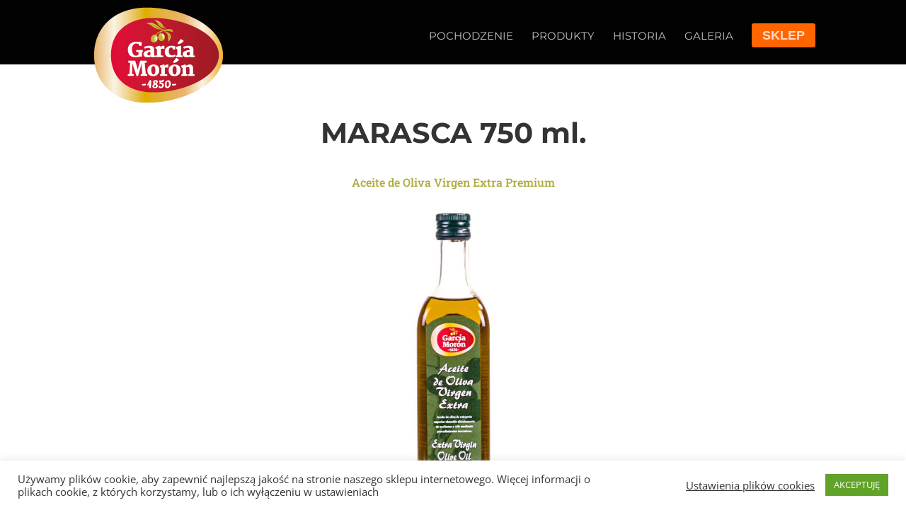

--- FILE ---
content_type: text/css
request_url: https://polska.garciamoron.com/wp-content/plugins/svg-support/css/svgs-attachment.css
body_size: -30
content:
.attachment svg,.widget_media_image svg{max-width:100%;height:auto}


--- FILE ---
content_type: text/css
request_url: https://polska.garciamoron.com/wp-content/themes/aceites-moron-child/style.css?ver=4.27.3
body_size: 1365
content:
/*======================================
Theme Name: Aceites García Morón
Theme URI: https://divicake.com/
Description: Landing Polonia Aceites García Morón.
Version: 1.0
Author: Acción MK
Author URI: https://accionmk.com
Template: Divi
======================================*/


/* You can add your own CSS styles here. Use !important to overwrite styles if needed. */

/* Ajustes logos menú */

.mobile_menu_bar::before {
    color: red !important;
}

.et_mobile_menu {
    border-top: 3px solid red !important;
}

.btn-menu a {
    background: #FF6600;
    font-family: 'Monteserrat', sans-serif!important;
    font-weight: 700 !important;
    font-size: 18px !important;
    padding: 10px 15px !important;
    border-radius: 3px;
}

.et_header_style_left .logo_container {
    position: absolute;
    height: 100%;
    width: 100%;
    top: 10px;
}

#logo {
    max-height: 150%!important;
}

@media (max-width: 480px) {
    #logo {
        max-height: 60px!important;
    }

    .et_header_style_left .logo_container {
        top: 0 !important;
    }
}

/* Final ajustes logos menú */

.logos-footer {
    padding: 0px !important;
    margin: 0px;
}

@media (max-width: 768px) {
    .logos-footer {
        text-align: center;
    }

    .logos-footer li:nth-child(2) img{
    width: 110px!important;
    }
}

.logos-footer li {
    display: inline-block;
    vertical-align: middle;
}

.logos-footer li:nth-child(2) img {
    width: 80px;
    padding-left: 25px;
}

/* ICONO MÁS OVERLAY */

.et_overlay::before {
    content: "\e050";
    position: absolute;
    top: 50%;
    left: 50%;
    margin: -50PX 0 0 -50px;
    font-size: 100px;
    -webkit-transition: all .4s;
    transition: all .4s;
}

/* LOGOS FOOTER */
.logos-footer {
    padding: 0px !important;
    margin: 0px;
    display: flex;
    align-content: center;
    align-items: center;
    justify-content: start;
}

.contenedor-logos{
    padding: 0px 15px;
}

.contenedor-logos:first-child {
    padding-left: 2px!important
}

@media (max-width: 992px) {
    .logos-footer {
        justify-content: center;
    }
}
/* FINAL LOGOS FOOTER */

/* TIMELINE */

/*------------------------------------------------------------------------*/
/*------------------- DIVI 2 COLUMN IMAGE & TEXT MODULE-------------------*/
/*------------------------------------------------------------------------*/
/* Divi Vertical Timeline With Annimation Effects */
.vertical-timeline .section-title .et_pb_text_inner {
	text-align:center;
}
.vertical-timeline .section-title .et_pb_text_inner h2 {
    font: 400 40px/1.1em Proxima Nova,sans-serif;
    margin: 0px;
    color: #000;
}
.vertical-timeline .section-title .et_pb_text_inner h3 {
    font: 100 35px/1.3em Proxima Nova,sans-serif;
}
.vertical-timeline .et_pb_image img {
    width: 85%;
    display: inline;
}
.vertical-timeline .step {
    list-style-type: none;
    position: relative;
    overflow: hidden !important;
    padding: 0px 0px 45px 0px;
}
.vertical-timeline .step::after {
    content: "";
    position: absolute !important;
    bottom: 5px;
    left: 45%;
    margin-left: 40px;
    z-index: 1;
    width: 19px;
    height: 1000px;
    background: url(/wp-content/uploads/2021/01/step-arrow.png) no-repeat 0 bottom;
    visibility: visible;
}
.vertical-timeline .step-last::after{
	display:none;
}
.vertical-timeline .step h4.title{
    font-size: 24px;
}
.vertical-timeline .step p{
    font-size: 17px;
}
.vertical-timeline .left-side {
    width: 45%;
    float: left;
    padding: 0 50px;
    padding-top: 15px;
    text-align: center;
    margin: unset !important;
    position: unset!important;
}
.vertical-timeline .right-side {
    width: 55%;
    float: left;
    padding-top: 15px;
    padding-left: 125px;
    position: unset!important;
}
.vertical-timeline .right-side .step-number{
    width: 97px;
    height: 97px;
    display: inline-block;
    background: url(/wp-content/uploads/2021/01/step-background.png) no-repeat 0 0;
    z-index: 9;
	position: absolute !important;
    left: 45%;
	top:0;
}
.vertical-timeline .right-side .step-number .et_pb_text_inner p{
	font-weight: 500;
    font-size: 40px;
    line-height: 96px;
    text-align: center;
    color: #e45128;
}

/* Divi Vertical Timeline With Annimation Effects Responsive Styles */
@media (max-width: 1200px){
	.vertical-timeline .left-side{
		padding:15px 25px 0;
	}
}
@media (max-width: 992px){
	.vertical-timeline .left-side{
		padding:15px 15px 0;
	}
}
@media (max-width: 767px){
	.vertical-timeline .left-side {
    	width: 100%;
    	padding-left: 125px;
    	padding-bottom: 30px;
	}
	.vertical-timeline .right-side {
    	width: 100%;
	}
	.vertical-timeline .right-side .step-number{
		left:0;
	}
	.vertical-timeline .step::after {
		left:0;
	}
	.vertical-timeline .et_pb_image img{
		width:100%;
	}
}
@media (max-width: 374px){
	.vertical-timeline .step::after {
		margin-left:30px;
    }
    
.vertical-timeline .right-side .step-number {
		background-size:cover; 
        width:80px;
        height:80px;
		line-height:78px;
	}
	.vertical-timeline .left-side,
	.vertical-timeline .right-side{
	    padding-left: 100px;
    	padding-bottom: 20px
	}
}

/* FINAL TIMELINE */


--- FILE ---
content_type: text/css
request_url: https://polska.garciamoron.com/wp-content/et-cache/165/et-core-unified-165.min.css?ver=1739296406
body_size: -10
content:
.et-social-twitter a.icon:before{content:"\e61b";font-family:"Font Awesome 6 Brands"!important}

--- FILE ---
content_type: text/css
request_url: https://polska.garciamoron.com/wp-content/et-cache/165/et-core-unified-tb-23-deferred-165.min.css?ver=1739296407
body_size: 512
content:
.et_pb_section_0_tb_footer.et_pb_section{background-color:#6d6d6d!important}.et_pb_image_0_tb_footer{padding-bottom:50px;text-align:left;margin-left:0}.et_pb_text_0_tb_footer.et_pb_text,.et_pb_text_0_tb_footer.et_pb_text a,.et_pb_text_2_tb_footer.et_pb_text,.et_pb_text_3_tb_footer.et_pb_text{color:#FFFFFF!important}.et_pb_text_0_tb_footer{font-family:'Roboto',Helvetica,Arial,Lucida,sans-serif;font-weight:300;padding-bottom:25px!important}.et_pb_text_0_tb_footer a{font-family:'Roboto',Helvetica,Arial,Lucida,sans-serif}.et_pb_text_0_tb_footer h3{font-family:'Roboto',Helvetica,Arial,Lucida,sans-serif;text-transform:uppercase;font-size:24px;color:#FFFFFF!important}ul.et_pb_social_media_follow_0_tb_footer{background-color:RGBA(0,0,0,0)}.et_pb_social_media_follow_0_tb_footer li.et_pb_social_icon a.icon:before{color:#FFFFFF}.et_pb_text_1_tb_footer{margin-bottom:7px!important}.et_pb_blurb_0_tb_footer.et_pb_blurb .et_pb_module_header,.et_pb_blurb_0_tb_footer.et_pb_blurb .et_pb_module_header a{font-family:'Roboto',Helvetica,Arial,Lucida,sans-serif;font-size:10px;color:#FFFFFF!important}.et_pb_blurb_0_tb_footer.et_pb_blurb p{line-height:1.3em}.et_pb_blurb_0_tb_footer.et_pb_blurb{font-family:'Roboto',Helvetica,Arial,Lucida,sans-serif;font-weight:300;font-size:10px;color:#FFFFFF!important;line-height:1.3em}.et_pb_blurb_0_tb_footer .et_pb_main_blurb_image .et_pb_image_wrap{width:70px}.et_pb_section_1_tb_footer.et_pb_section{padding-top:0px;padding-bottom:0px;background-color:#303030!important}.et_pb_row_1_tb_footer.et_pb_row{padding-top:3px!important;padding-bottom:3px!important;padding-top:3px;padding-bottom:3px}.et_pb_text_2_tb_footer,.et_pb_text_3_tb_footer{font-family:'Roboto',Helvetica,Arial,Lucida,sans-serif;font-weight:300;font-size:12px;padding-bottom:0px!important}.et_pb_social_media_follow_network_0_tb_footer a.icon,.et_pb_social_media_follow_network_2_tb_footer a.icon{background-color:RGBA(0,0,0,0)!important;transition:background-color 300ms ease 0ms,background-image 300ms ease 0ms}.et_pb_social_media_follow_network_0_tb_footer a.icon:hover{background-image:initial!important;background-color:#3b5998!important}.et_pb_social_media_follow_network_1_tb_footer a.icon{background-color:RGBA(0,0,0,0)!important}.et_pb_social_media_follow_network_2_tb_footer a.icon:hover{background-image:initial!important;background-color:#00aced!important}.et_pb_column_3_tb_footer{padding-bottom:0px}@media only screen and (max-width:980px){.et_pb_image_0_tb_footer{text-align:center;margin-left:auto;margin-right:auto}.et_pb_image_0_tb_footer .et_pb_image_wrap img{width:auto}.et_pb_text_1_tb_footer{margin-bottom:40px!important}.et_pb_row_1_tb_footer.et_pb_row{padding-top:5px!important;padding-bottom:5px!important;padding-top:5px!important;padding-bottom:5px!important}.et_pb_column_1_tb_footer{padding-bottom:50px}}@media only screen and (max-width:767px){.et_pb_row_0_tb_footer.et_pb_row{padding-top:0px!important;padding-bottom:0px!important;padding-top:0px!important;padding-bottom:0px!important}.et_pb_image_0_tb_footer .et_pb_image_wrap img{width:auto}.et_pb_row_1_tb_footer.et_pb_row{padding-top:10px!important;padding-bottom:10px!important;padding-top:10px!important;padding-bottom:10px!important}.et_pb_text_2_tb_footer{line-height:1.3em}}

--- FILE ---
content_type: image/svg+xml
request_url: https://polska.garciamoron.com/wp-content/uploads/2021/01/AENOR-ISO-22000-W.svg
body_size: 15716
content:
<?xml version="1.0" encoding="utf-8"?>
<!-- Generator: Adobe Illustrator 25.1.0, SVG Export Plug-In . SVG Version: 6.00 Build 0)  -->
<svg version="1.1" id="Capa_1" xmlns="http://www.w3.org/2000/svg" xmlns:xlink="http://www.w3.org/1999/xlink" x="0px" y="0px"
	 viewBox="0 0 144 256" style="enable-background:new 0 0 144 256;" xml:space="preserve">
<style type="text/css">
	.st0{fill:#FFFFFF;}
	.st1{fill-rule:evenodd;clip-rule:evenodd;fill:#FFFFFF;}
</style>
<g>
	<path class="st0" d="M124.49,159.25l-26.65-44.61c0,0,26-9.12,26-32.56c0-23.45-21.23-27.78-28.16-27.78c-6.93,0-75.79,0-75.79,0
		v15.85h75.14c0,0,9.96-0.87,9.96,11.94s-32.8,24.69-32.8,24.69l31.19,52.48H124.49z M19.89,159.25V77h51.78v15.83H39.7v14.42h27.44
		v17.66H39.7v16.67H73v17.68H19.89z"/>
	<path class="st0" d="M5.14,223.15h133.73V4.63H5.14V223.15z M140.74,225.01H3.26V2.75h137.48V225.01z"/>
	<path class="st1" d="M27.78,30.19h6.94l-3.44-8.22L27.78,30.19z M20.53,38.32v-1.94h2.11l7.31-17.06h2.93l7.14,17.06h2.11v1.94
		h-7.7v-1.94h2.74l-1.62-4.23h-8.58l-1.78,4.23H28v1.94H20.53z M43.13,38.32v-1.94h2.61V21.17h-2.61v-1.85H59.2v5.74h-2.16v-3.89
		H48.3v6.51h4.28v-2.8h2.03v7.5h-2.03v-2.77H48.3v6.77h8.74v-4.05h2.16v6H43.13z M64.69,36.38V21.17h-2.61v-1.85h6.4l9.1,15.72
		V21.17h-2.86v-1.85h7.78v1.85h-2.58v17.15h-3.51L67.1,22.09v14.29h2.83v1.94h-7.85v-1.94H64.69z M87.01,28.79
		c0,2.48,0.6,4.42,1.83,5.81c1.2,1.38,2.9,2.06,5.06,2.06c2.16,0,3.83-0.68,5.04-2.06c1.23-1.39,1.83-3.33,1.83-5.81
		c0-2.5-0.6-4.41-1.83-5.83c-1.21-1.41-2.89-2.11-5.04-2.11c-2.15,0-3.84,0.7-5.06,2.11C87.61,24.38,87.01,26.29,87.01,28.79z
		 M84.32,28.8c0-3.11,0.82-5.55,2.53-7.29c1.68-1.74,4.01-2.61,7.04-2.61c3.02,0,5.36,0.87,7.04,2.61c1.7,1.74,2.54,4.17,2.54,7.29
		c0,3.15-0.84,5.6-2.54,7.31c-1.68,1.76-4.03,2.62-7.04,2.62c-3.03,0-5.39-0.87-7.04-2.61C85.15,34.4,84.32,31.95,84.32,28.8z
		 M110.67,36.38h2.84v1.94h-8.01v-1.94h2.61V21.17h-2.61v-1.85h8.18c1.78,0,3.04,0.06,3.74,0.22c0.73,0.18,1.33,0.42,1.83,0.79
		c0.64,0.46,1.12,1.01,1.45,1.69c0.33,0.69,0.5,1.45,0.5,2.32c0,1.31-0.37,2.39-1.08,3.21c-0.7,0.83-1.75,1.38-3.13,1.63
		c0.77,0.15,1.37,0.4,1.78,0.77c0.42,0.37,0.73,0.95,1,1.73l1.47,4.68h2.23v1.94h-4.27l-2.06-6.17c-0.25-0.8-0.65-1.36-1.18-1.69
		c-0.55-0.32-1.46-0.48-2.74-0.48h-2.55V36.38z M110.67,21.17v6.89h3.01c1.57,0,2.78-0.29,3.61-0.89c0.82-0.58,1.23-1.46,1.23-2.57
		c0-1.2-0.37-2.07-1.13-2.61c-0.77-0.54-2.01-0.82-3.71-0.82H110.67z"/>
	<path class="st0" d="M5.14,251.37h133.73v-26.36H5.14V251.37z M140.74,253.25H3.26v-30.1h137.48V253.25z"/>
	<g>
		<path class="st0" d="M28.74,183.5c0-0.81-0.22-1.43-0.66-1.87c-0.44-0.43-1.23-0.85-2.38-1.26c-1.15-0.41-2.02-0.84-2.63-1.29
			c-0.61-0.45-1.06-0.96-1.36-1.54c-0.3-0.58-0.45-1.24-0.45-1.98c0-1.29,0.43-2.35,1.29-3.18c0.86-0.83,1.99-1.25,3.38-1.25
			c0.95,0,1.8,0.21,2.55,0.64c0.74,0.42,1.32,1.02,1.72,1.78c0.4,0.76,0.6,1.59,0.6,2.5h-2.05c0-1-0.24-1.78-0.73-2.33
			c-0.48-0.55-1.18-0.83-2.09-0.83c-0.83,0-1.47,0.23-1.92,0.69c-0.45,0.46-0.68,1.11-0.68,1.95c0,0.69,0.25,1.26,0.74,1.72
			c0.49,0.46,1.25,0.88,2.28,1.24c1.6,0.53,2.74,1.18,3.43,1.96s1.03,1.79,1.03,3.04c0,1.32-0.43,2.37-1.28,3.17
			c-0.86,0.79-2.02,1.19-3.5,1.19c-0.95,0-1.82-0.21-2.62-0.62s-1.43-0.99-1.89-1.74c-0.46-0.75-0.69-1.61-0.69-2.57h2.05
			c0,1,0.28,1.79,0.84,2.34c0.56,0.56,1.33,0.84,2.29,0.84c0.9,0,1.58-0.23,2.03-0.69C28.52,184.92,28.74,184.29,28.74,183.5z"/>
		<path class="st0" d="M37.53,187.83c-1.5,0-2.66-0.45-3.46-1.35c-0.8-0.9-1.21-2.21-1.23-3.95v-1.46c0-1.8,0.39-3.21,1.18-4.24
			s1.88-1.54,3.29-1.54c1.41,0,2.47,0.45,3.17,1.35s1.06,2.3,1.07,4.21v1.3H34.8v0.28c0,1.3,0.24,2.24,0.73,2.83
			c0.49,0.59,1.19,0.88,2.1,0.88c0.58,0,1.09-0.11,1.54-0.33s0.86-0.57,1.25-1.04l1.03,1.25C40.59,187.23,39.29,187.83,37.53,187.83
			z M37.31,177c-0.82,0-1.43,0.28-1.82,0.84c-0.39,0.56-0.62,1.43-0.67,2.62h4.76v-0.27c-0.05-1.15-0.26-1.96-0.62-2.46
			S38.04,177,37.31,177z"/>
		<path class="st0" d="M43.52,181.02c0-1.88,0.34-3.31,1.03-4.27c0.68-0.96,1.69-1.45,3-1.45c1.23,0,2.16,0.52,2.8,1.57l0.1-1.35
			h1.79v12.19c0,1.5-0.38,2.64-1.15,3.44c-0.77,0.8-1.83,1.2-3.2,1.2c-0.6,0-1.26-0.15-2-0.44s-1.3-0.66-1.67-1.09l0.8-1.36
			c0.82,0.8,1.72,1.21,2.71,1.21c1.65,0,2.49-0.9,2.53-2.69v-1.57c-0.64,0.95-1.55,1.42-2.72,1.42c-1.25,0-2.23-0.47-2.93-1.41
			c-0.7-0.94-1.06-2.29-1.09-4.06V181.02z M45.5,182.14c0,1.35,0.2,2.35,0.6,2.98c0.4,0.64,1.05,0.95,1.96,0.95
			c0.98,0,1.72-0.5,2.21-1.51v-6.03c-0.51-0.99-1.24-1.48-2.19-1.48c-0.91,0-1.56,0.32-1.97,0.95s-0.61,1.61-0.61,2.93V182.14z"/>
		<path class="st0" d="M61.34,186.55c-0.66,0.86-1.61,1.28-2.87,1.28c-1.09,0-1.92-0.38-2.48-1.13c-0.56-0.75-0.84-1.85-0.85-3.3
			v-7.87h1.96v7.73c0,1.88,0.57,2.83,1.7,2.83c1.2,0,2.02-0.54,2.48-1.61v-8.94h1.98v12.08h-1.88L61.34,186.55z"/>
		<path class="st0" d="M71.23,177.38c-0.28-0.05-0.57-0.08-0.89-0.08c-1.01,0-1.72,0.55-2.12,1.66v8.64h-1.98v-12.08h1.92l0.03,1.23
			c0.53-0.97,1.28-1.45,2.24-1.45c0.31,0,0.57,0.05,0.78,0.16L71.23,177.38z"/>
		<path class="st0" d="M75.48,172.32c0,0.33-0.09,0.61-0.28,0.84c-0.19,0.22-0.47,0.33-0.85,0.33c-0.37,0-0.65-0.11-0.84-0.33
			c-0.19-0.22-0.28-0.5-0.28-0.84s0.09-0.62,0.28-0.85c0.19-0.23,0.46-0.35,0.84-0.35s0.65,0.12,0.84,0.35
			C75.39,171.71,75.48,171.99,75.48,172.32z M75.32,187.61h-1.98v-12.08h1.98V187.61z"/>
		<path class="st0" d="M78.01,181.02c0-1.86,0.35-3.28,1.04-4.25c0.7-0.97,1.7-1.46,3-1.46c1.15,0,2.05,0.47,2.7,1.41v-6.25h1.98
			v17.15h-1.81l-0.1-1.29c-0.65,1.01-1.57,1.52-2.78,1.52c-1.25,0-2.23-0.49-2.94-1.46c-0.71-0.97-1.07-2.34-1.09-4.11V181.02z
			 M79.99,182.14c0,1.35,0.2,2.35,0.6,2.98c0.4,0.64,1.06,0.95,1.96,0.95c0.98,0,1.72-0.49,2.2-1.48v-6.09
			c-0.51-0.97-1.24-1.45-2.19-1.45c-0.91,0-1.56,0.32-1.96,0.95c-0.4,0.64-0.61,1.61-0.61,2.93V182.14z"/>
		<path class="st0" d="M95.99,187.61c-0.12-0.26-0.2-0.7-0.26-1.32c-0.7,1.03-1.59,1.54-2.68,1.54c-1.09,0-1.95-0.31-2.56-0.92
			c-0.61-0.61-0.92-1.48-0.92-2.6c0-1.23,0.42-2.2,1.25-2.92c0.83-0.72,1.98-1.09,3.43-1.11h1.45V179c0-0.72-0.16-1.24-0.48-1.54
			c-0.32-0.3-0.81-0.46-1.46-0.46c-0.6,0-1.08,0.18-1.45,0.53c-0.37,0.35-0.56,0.8-0.56,1.34h-1.98c0-0.62,0.18-1.21,0.55-1.77
			c0.37-0.56,0.86-1,1.47-1.32c0.62-0.32,1.31-0.48,2.07-0.48c1.24,0,2.17,0.31,2.82,0.92c0.64,0.61,0.97,1.51,0.99,2.69v6.1
			c0.01,0.93,0.13,1.74,0.38,2.42v0.18H95.99z M93.36,186.03c0.48,0,0.95-0.13,1.38-0.4c0.44-0.27,0.76-0.6,0.96-1v-2.88h-1.12
			c-0.94,0.01-1.68,0.22-2.22,0.63c-0.54,0.41-0.82,0.97-0.82,1.7c0,0.68,0.14,1.18,0.41,1.49
			C92.23,185.88,92.7,186.03,93.36,186.03z"/>
		<path class="st0" d="M100.31,181.02c0-1.86,0.35-3.28,1.04-4.25c0.7-0.97,1.7-1.46,3-1.46c1.15,0,2.05,0.47,2.7,1.41v-6.25h1.98
			v17.15h-1.81l-0.1-1.29c-0.65,1.01-1.57,1.52-2.78,1.52c-1.25,0-2.23-0.49-2.94-1.46c-0.71-0.97-1.07-2.34-1.09-4.11V181.02z
			 M102.29,182.14c0,1.35,0.2,2.35,0.6,2.98c0.4,0.64,1.06,0.95,1.96,0.95c0.98,0,1.72-0.49,2.2-1.48v-6.09
			c-0.51-0.97-1.24-1.45-2.19-1.45c-0.91,0-1.56,0.32-1.96,0.95c-0.4,0.64-0.61,1.61-0.61,2.93V182.14z"/>
		<path class="st0" d="M29.22,204.35h-5.49l-1.26,4.25h-2.1l5.24-16.26h1.75l5.25,16.26h-2.1L29.22,204.35z M24.27,202.59h4.43
			l-2.22-7.39L24.27,202.59z"/>
		<path class="st0" d="M36.67,208.6h-1.98v-17.15h1.98V208.6z"/>
		<path class="st0" d="M42.06,193.32c0,0.33-0.09,0.61-0.28,0.84c-0.19,0.22-0.47,0.33-0.85,0.33c-0.37,0-0.65-0.11-0.84-0.33
			c-0.19-0.22-0.28-0.5-0.28-0.84s0.09-0.62,0.28-0.85s0.47-0.35,0.84-0.35c0.37,0,0.65,0.12,0.84,0.35S42.06,192.99,42.06,193.32z
			 M41.91,208.6h-1.98v-12.08h1.98V208.6z"/>
		<path class="st0" d="M46.87,196.52l0.04,1.12c0.74-0.89,1.71-1.34,2.91-1.34c1.35,0,2.29,0.58,2.82,1.75
			c0.76-1.17,1.82-1.75,3.17-1.75c2.23,0,3.36,1.39,3.42,4.16v8.14h-1.97v-7.95c0-0.88-0.16-1.53-0.47-1.96s-0.84-0.64-1.59-0.64
			c-0.6,0-1.08,0.23-1.45,0.69c-0.37,0.46-0.59,1.05-0.65,1.76v8.09h-1.99v-8.04c-0.02-1.67-0.7-2.51-2.04-2.51
			c-1,0-1.7,0.5-2.11,1.5v9.05h-1.97v-12.08H46.87z"/>
		<path class="st0" d="M66.54,208.83c-1.5,0-2.66-0.45-3.46-1.35c-0.8-0.9-1.21-2.21-1.23-3.95v-1.46c0-1.8,0.39-3.21,1.18-4.24
			s1.88-1.54,3.29-1.54c1.41,0,2.47,0.45,3.17,1.35s1.06,2.3,1.07,4.21v1.3h-6.74v0.28c0,1.3,0.24,2.24,0.73,2.83
			c0.49,0.59,1.19,0.88,2.1,0.88c0.58,0,1.09-0.11,1.54-0.33s0.86-0.57,1.25-1.04l1.03,1.25C69.6,208.22,68.29,208.83,66.54,208.83z
			 M66.31,197.99c-0.82,0-1.43,0.28-1.82,0.84c-0.39,0.56-0.62,1.43-0.67,2.62h4.76v-0.27c-0.05-1.15-0.26-1.96-0.62-2.46
			S67.05,197.99,66.31,197.99z"/>
		<path class="st0" d="M74.79,196.52l0.05,1.31c0.77-1.02,1.75-1.53,2.94-1.53c2.13,0,3.22,1.42,3.25,4.28v8.03h-1.96v-7.94
			c0-0.95-0.16-1.62-0.47-2.02c-0.32-0.4-0.79-0.6-1.42-0.6c-0.49,0-0.93,0.16-1.32,0.49c-0.39,0.33-0.71,0.75-0.94,1.28v8.78h-1.98
			v-12.08H74.79z"/>
		<path class="st0" d="M86.58,193.6v2.92h1.82v1.6h-1.82v7.5c0,0.48,0.08,0.84,0.23,1.08s0.42,0.37,0.8,0.37
			c0.26,0,0.52-0.04,0.79-0.13l-0.02,1.67c-0.45,0.15-0.9,0.22-1.37,0.22c-0.78,0-1.38-0.28-1.79-0.84
			c-0.41-0.56-0.61-1.35-0.61-2.37v-7.5h-1.84v-1.6h1.84v-2.92H86.58z"/>
		<path class="st0" d="M96.96,208.6c-0.12-0.26-0.2-0.7-0.26-1.32c-0.7,1.03-1.59,1.54-2.68,1.54c-1.09,0-1.95-0.31-2.56-0.92
			c-0.61-0.61-0.92-1.48-0.92-2.6c0-1.23,0.42-2.2,1.25-2.92c0.83-0.72,1.98-1.09,3.43-1.11h1.45v-1.28c0-0.72-0.16-1.24-0.48-1.54
			c-0.32-0.3-0.81-0.46-1.46-0.46c-0.6,0-1.08,0.18-1.45,0.53c-0.37,0.35-0.56,0.8-0.56,1.34h-1.98c0-0.62,0.18-1.21,0.55-1.77
			c0.37-0.56,0.86-1,1.47-1.32c0.62-0.32,1.31-0.48,2.07-0.48c1.24,0,2.17,0.31,2.82,0.92c0.64,0.61,0.97,1.51,0.99,2.69v6.1
			c0.01,0.93,0.13,1.74,0.38,2.42v0.18H96.96z M94.33,207.03c0.48,0,0.95-0.13,1.38-0.4c0.44-0.27,0.76-0.6,0.96-1v-2.88h-1.12
			c-0.94,0.01-1.68,0.22-2.22,0.63c-0.54,0.41-0.82,0.97-0.82,1.7c0,0.68,0.14,1.18,0.41,1.49
			C93.21,206.87,93.67,207.03,94.33,207.03z"/>
		<path class="st0" d="M106.69,198.37c-0.28-0.05-0.57-0.08-0.89-0.08c-1.01,0-1.72,0.55-2.12,1.66v8.64h-1.98v-12.08h1.92
			l0.03,1.23c0.53-0.97,1.28-1.45,2.24-1.45c0.31,0,0.57,0.05,0.78,0.16L106.69,198.37z"/>
		<path class="st0" d="M110.94,193.32c0,0.33-0.09,0.61-0.28,0.84c-0.19,0.22-0.47,0.33-0.85,0.33c-0.37,0-0.65-0.11-0.84-0.33
			c-0.19-0.22-0.28-0.5-0.28-0.84s0.09-0.62,0.28-0.85c0.19-0.23,0.46-0.35,0.84-0.35s0.65,0.12,0.84,0.35
			C110.85,192.71,110.94,192.99,110.94,193.32z M110.78,208.6h-1.98v-12.08h1.98V208.6z"/>
		<path class="st0" d="M120.11,208.6c-0.12-0.26-0.2-0.7-0.26-1.32c-0.7,1.03-1.59,1.54-2.68,1.54c-1.09,0-1.95-0.31-2.56-0.92
			c-0.61-0.61-0.92-1.48-0.92-2.6c0-1.23,0.42-2.2,1.25-2.92c0.83-0.72,1.98-1.09,3.43-1.11h1.45v-1.28c0-0.72-0.16-1.24-0.48-1.54
			c-0.32-0.3-0.81-0.46-1.46-0.46c-0.6,0-1.08,0.18-1.45,0.53c-0.37,0.35-0.56,0.8-0.56,1.34h-1.98c0-0.62,0.18-1.21,0.55-1.77
			c0.37-0.56,0.86-1,1.47-1.32c0.62-0.32,1.31-0.48,2.07-0.48c1.24,0,2.17,0.31,2.82,0.92c0.64,0.61,0.97,1.51,0.99,2.69v6.1
			c0.01,0.93,0.13,1.74,0.38,2.42v0.18H120.11z M117.47,207.03c0.48,0,0.95-0.13,1.38-0.4c0.44-0.27,0.76-0.6,0.96-1v-2.88h-1.12
			c-0.94,0.01-1.68,0.22-2.22,0.63c-0.54,0.41-0.82,0.97-0.82,1.7c0,0.68,0.14,1.18,0.41,1.49
			C116.35,206.87,116.82,207.03,117.47,207.03z"/>
	</g>
	<g>
		<path class="st0" d="M23.48,232.44v8.2c-0.01,1.09-0.33,1.95-0.95,2.57s-1.49,0.93-2.61,0.93c-1.14,0-2.01-0.3-2.61-0.91
			c-0.6-0.6-0.91-1.47-0.92-2.59v-8.2h1.44v8.14c0,0.78,0.17,1.35,0.5,1.74s0.86,0.57,1.6,0.57c0.74,0,1.27-0.19,1.6-0.57
			s0.5-0.96,0.5-1.74v-8.14H23.48z"/>
		<path class="st0" d="M32.85,243.97h-1.46l-4.62-8.89v8.89h-1.46v-11.53h1.46l4.63,8.93v-8.93h1.44V243.97z"/>
		<path class="st0" d="M40.48,238.64H36.4v4.09h4.75v1.24h-6.2v-11.53h6.12v1.24H36.4v3.71h4.08V238.64z"/>
		<path class="st0" d="M45,239.67h-3.27v-1.2H45V239.67z"/>
		<path class="st0" d="M51.75,238.64h-4.08v4.09h4.75v1.24h-6.2v-11.53h6.12v1.24h-4.67v3.71h4.08V238.64z"/>
		<path class="st0" d="M61.41,243.97h-1.46l-4.62-8.89v8.89h-1.46v-11.53h1.46l4.63,8.93v-8.93h1.44V243.97z"/>
		<path class="st0" d="M68.33,243.97h-1.45v-11.53h1.45V243.97z"/>
		<path class="st0" d="M75.51,241.06c0-0.58-0.16-1.02-0.47-1.32c-0.31-0.31-0.88-0.6-1.69-0.89c-0.81-0.29-1.44-0.6-1.87-0.92
			c-0.43-0.32-0.75-0.68-0.97-1.09s-0.32-0.88-0.32-1.41c0-0.91,0.31-1.67,0.92-2.26c0.61-0.59,1.41-0.89,2.4-0.89
			c0.68,0,1.28,0.15,1.81,0.45c0.53,0.3,0.93,0.72,1.22,1.26s0.43,1.13,0.43,1.77h-1.46c0-0.71-0.17-1.26-0.52-1.66
			c-0.34-0.39-0.84-0.59-1.48-0.59c-0.59,0-1.04,0.16-1.36,0.49c-0.32,0.33-0.48,0.79-0.48,1.38c0,0.49,0.17,0.89,0.52,1.22
			c0.35,0.33,0.89,0.62,1.62,0.88c1.13,0.38,1.95,0.84,2.44,1.39c0.49,0.55,0.73,1.27,0.73,2.16c0,0.93-0.3,1.68-0.91,2.25
			s-1.43,0.84-2.48,0.84c-0.67,0-1.29-0.15-1.86-0.44c-0.57-0.29-1.01-0.71-1.34-1.24c-0.32-0.53-0.49-1.14-0.49-1.83h1.46
			c0,0.71,0.2,1.27,0.6,1.66c0.4,0.4,0.94,0.59,1.63,0.59c0.64,0,1.12-0.16,1.44-0.49S75.51,241.62,75.51,241.06z"/>
		<path class="st0" d="M85.97,239.22c0,1.57-0.33,2.79-1.01,3.64c-0.67,0.85-1.62,1.28-2.86,1.28c-1.19,0-2.13-0.41-2.82-1.24
			c-0.69-0.83-1.05-2-1.07-3.51v-2.17c0-1.54,0.34-2.75,1.02-3.62c0.68-0.87,1.63-1.31,2.85-1.31c1.21,0,2.16,0.42,2.84,1.26
			s1.03,2.03,1.04,3.58V239.22z M84.52,237.2c0-1.22-0.2-2.13-0.6-2.72c-0.4-0.59-1.01-0.89-1.83-0.89c-0.8,0-1.4,0.3-1.81,0.9
			c-0.41,0.6-0.62,1.49-0.62,2.66v2.07c0,1.18,0.21,2.08,0.61,2.69s1.02,0.93,1.83,0.93s1.42-0.29,1.81-0.86s0.59-1.44,0.61-2.62
			V237.2z"/>
		<path class="st0" d="M97.25,243.97H90.8v-1.05l3.29-4.36c0.5-0.67,0.84-1.22,1.03-1.65c0.19-0.43,0.29-0.89,0.29-1.37
			c0-0.61-0.14-1.11-0.43-1.49s-0.66-0.57-1.12-0.57c-0.59,0-1.04,0.2-1.36,0.61c-0.32,0.4-0.48,0.99-0.48,1.75h-1.4
			c0-1.06,0.29-1.92,0.87-2.57s1.37-0.98,2.37-0.98c0.92,0,1.64,0.28,2.17,0.84s0.79,1.31,0.79,2.25c0,1.14-0.59,2.49-1.78,4.05
			l-2.57,3.36h4.78V243.97z"/>
		<path class="st0" d="M104.85,243.97H98.4v-1.05l3.29-4.36c0.5-0.67,0.84-1.22,1.03-1.65c0.19-0.43,0.29-0.89,0.29-1.37
			c0-0.61-0.14-1.11-0.43-1.49s-0.66-0.57-1.12-0.57c-0.59,0-1.04,0.2-1.36,0.61c-0.32,0.4-0.48,0.99-0.48,1.75h-1.4
			c0-1.06,0.29-1.92,0.87-2.57s1.37-0.98,2.37-0.98c0.92,0,1.64,0.28,2.17,0.84s0.79,1.31,0.79,2.25c0,1.14-0.59,2.49-1.78,4.05
			l-2.57,3.36h4.78V243.97z"/>
		<path class="st0" d="M112.17,239.05c0,1.7-0.25,2.97-0.74,3.81c-0.5,0.84-1.28,1.26-2.34,1.26c-1.03,0-1.8-0.4-2.31-1.21
			c-0.51-0.81-0.77-2.02-0.79-3.64v-1.98c0-1.68,0.25-2.94,0.75-3.77s1.28-1.24,2.33-1.24c1.04,0,1.81,0.39,2.31,1.18
			s0.76,1.98,0.79,3.57V239.05z M110.77,237.05c0-1.22-0.13-2.12-0.4-2.7c-0.27-0.58-0.7-0.87-1.29-0.87c-0.58,0-1,0.28-1.27,0.85
			c-0.27,0.57-0.41,1.42-0.42,2.57v2.38c0,1.21,0.14,2.13,0.42,2.74c0.28,0.61,0.71,0.92,1.28,0.92c0.57,0,0.99-0.29,1.26-0.86
			c0.27-0.58,0.41-1.46,0.42-2.64V237.05z"/>
		<path class="st0" d="M119.77,239.05c0,1.7-0.25,2.97-0.74,3.81c-0.5,0.84-1.28,1.26-2.34,1.26c-1.03,0-1.8-0.4-2.31-1.21
			c-0.51-0.81-0.77-2.02-0.79-3.64v-1.98c0-1.68,0.25-2.94,0.75-3.77s1.28-1.24,2.33-1.24c1.04,0,1.81,0.39,2.31,1.18
			s0.76,1.98,0.79,3.57V239.05z M118.37,237.05c0-1.22-0.13-2.12-0.4-2.7c-0.27-0.58-0.7-0.87-1.29-0.87c-0.58,0-1,0.28-1.27,0.85
			c-0.27,0.57-0.41,1.42-0.42,2.57v2.38c0,1.21,0.14,2.13,0.42,2.74c0.28,0.61,0.71,0.92,1.28,0.92c0.57,0,0.99-0.29,1.26-0.86
			c0.27-0.58,0.41-1.46,0.42-2.64V237.05z"/>
		<path class="st0" d="M127.38,239.05c0,1.7-0.25,2.97-0.74,3.81c-0.5,0.84-1.28,1.26-2.34,1.26c-1.03,0-1.8-0.4-2.31-1.21
			c-0.51-0.81-0.77-2.02-0.79-3.64v-1.98c0-1.68,0.25-2.94,0.75-3.77s1.28-1.24,2.33-1.24c1.04,0,1.81,0.39,2.31,1.18
			s0.76,1.98,0.79,3.57V239.05z M125.98,237.05c0-1.22-0.13-2.12-0.4-2.7c-0.27-0.58-0.7-0.87-1.29-0.87c-0.58,0-1,0.28-1.27,0.85
			c-0.27,0.57-0.41,1.42-0.42,2.57v2.38c0,1.21,0.14,2.13,0.42,2.74c0.28,0.61,0.71,0.92,1.28,0.92c0.57,0,0.99-0.29,1.26-0.86
			c0.27-0.58,0.41-1.46,0.42-2.64V237.05z"/>
	</g>
</g>
<g>
</g>
<g>
</g>
<g>
</g>
<g>
</g>
<g>
</g>
<g>
</g>
<g>
</g>
<g>
</g>
<g>
</g>
<g>
</g>
<g>
</g>
<g>
</g>
<g>
</g>
<g>
</g>
<g>
</g>
</svg>


--- FILE ---
content_type: image/svg+xml
request_url: https://polska.garciamoron.com/wp-content/uploads/2021/01/IQnet.svg
body_size: 21051
content:
<?xml version="1.0" encoding="utf-8"?>
<!-- Generator: Adobe Illustrator 25.1.0, SVG Export Plug-In . SVG Version: 6.00 Build 0)  -->
<svg version="1.1" id="Capa_1" xmlns="http://www.w3.org/2000/svg" xmlns:xlink="http://www.w3.org/1999/xlink" x="0px" y="0px"
	 viewBox="0 0 166 166" style="enable-background:new 0 0 166 166;" xml:space="preserve">
<style type="text/css">
	.st0{fill:#FFFFFF;}
</style>
<g>
	<path class="st0" d="M25.2,76.44H3.15c-0.09,1.09-0.15,2.19-0.2,3.3h21.97C24.98,78.63,25.08,77.53,25.2,76.44z"/>
	<path class="st0" d="M141.09,79.74h21.97c-0.05-1.1-0.11-2.21-0.2-3.3H140.8C140.92,77.53,141.02,78.63,141.09,79.74z"/>
	<polygon class="st0" points="48.74,75.42 48.3,76.78 46.52,76.78 48.08,77.92 47.41,79.73 48.74,78.6 50.08,79.73 49.64,77.92 
		50.97,76.78 49.41,76.78 	"/>
	<polygon class="st0" points="46.52,84.05 45.85,85.64 47.19,84.73 48.74,85.64 48.08,84.05 49.41,82.92 47.85,82.92 47.19,81.33 
		46.74,82.92 44.96,82.92 	"/>
	<polygon class="st0" points="48.97,88.36 48.52,86.78 48.08,88.36 46.3,88.36 47.63,89.5 47.19,91.09 48.52,89.95 49.86,91.09 
		49.41,89.5 50.75,88.36 	"/>
	<polygon class="st0" points="53.19,92.45 52.75,90.86 52.08,92.45 50.53,92.45 51.86,93.59 51.42,95.4 52.75,94.27 54.09,95.18 
		53.64,93.59 54.97,92.45 	"/>
	<polygon class="st0" points="58.76,94.27 58.1,92.68 57.65,94.27 56.09,94.27 57.43,95.4 56.76,97.22 58.1,96.09 59.43,97.22 
		58.98,95.4 60.32,94.27 	"/>
	<polygon class="st0" points="64.1,94.04 65.43,95.18 64.99,93.59 66.33,92.45 64.55,92.45 64.1,90.86 63.43,92.45 61.87,92.45 
		63.21,93.59 62.76,95.18 	"/>
	<polygon class="st0" points="68.33,88.14 67.88,86.55 67.43,88.14 65.66,88.14 66.99,89.28 66.55,91.09 67.88,89.95 69.22,91.09 
		68.77,89.28 70.11,88.14 	"/>
	<polygon class="st0" points="69.66,82.92 69.22,81.33 68.77,82.92 66.99,82.92 68.33,84.05 67.88,85.64 69.22,84.73 70.55,85.64 
		70.11,84.05 71.44,82.92 	"/>
	<polygon class="st0" points="67.43,75.19 66.77,76.78 65.21,76.78 66.55,77.92 66.1,79.51 67.43,78.6 68.77,79.51 68.1,77.92 
		69.66,76.78 67.88,76.78 	"/>
	<polygon class="st0" points="63.43,71.11 62.99,72.69 61.2,72.69 62.54,73.83 62.1,75.42 63.43,74.51 64.77,75.42 64.32,73.83 
		65.66,72.69 64.1,72.69 	"/>
	<polygon class="st0" points="58.1,69.97 57.43,71.33 55.87,71.33 57.2,72.47 56.76,74.29 58.1,73.14 59.43,74.06 58.98,72.47 
		60.32,71.33 58.53,71.33 	"/>
	<polygon class="st0" points="52.97,72.69 52.53,71.11 52.08,72.69 50.3,72.69 51.64,73.83 51.19,75.42 52.53,74.51 53.86,75.42 
		53.42,73.83 54.76,72.69 	"/>
	<polygon class="st0" points="60.32,85.41 59.65,87 58.1,87 59.43,88.14 58.76,89.95 60.32,88.82 61.65,89.95 61.2,88.14 62.54,87 
		60.76,87 	"/>
	<polygon class="st0" points="67.88,97.22 67.21,95.63 66.77,97.22 64.99,97.22 66.55,98.36 65.88,100.17 67.21,99.04 68.77,99.94 
		68.1,98.36 69.44,97.22 	"/>
	<rect x="35.9" y="71" class="st0" width="5.9" height="23.67"/>
	<polygon class="st0" points="88.73,94.66 92.95,94.66 92.95,71 87.93,71 87.93,85.47 77.17,71 72.56,71 72.56,94.66 77.59,94.66 
		77.59,79.5 	"/>
	<path class="st0" d="M104.35,76.59c-5.46,0-9.34,3.84-9.34,9.26c0,5.53,4.03,9.15,10.26,9.15c1.38,0,4.73,0,7.92-2.34v-3.5
		c-2.61,1.88-4.34,2.54-6.57,2.54c-3.5,0-5.65-1.85-5.84-5h12.72C113.77,80.25,109.51,76.59,104.35,76.59z M100.89,83.78
		c0.23-2.46,1.65-3.88,3.84-3.88c2.15,0,3.61,1.46,3.84,3.88H100.89z"/>
	<path class="st0" d="M121.91,71.37l-7.42,8.3v1.08h2.54v7.61c0,4.96,3.19,6.65,6.88,6.65c1.73,0,3.19-0.31,5.15-1.11v-4.04
		c-1.5,0.77-2.57,1.04-3.73,1.04c-1.73,0-2.73-1.12-2.73-2.85v-7.3h6.46v-3.8h-6.46v-5.57H121.91z"/>
	<rect x="31.4" y="62.87" class="st0" width="103.71" height="5.22"/>
	<rect x="31.4" y="101.57" class="st0" width="103.71" height="2.61"/>
	<path class="st0" d="M141.33,48.76c1.94-1.24,3.04-3.38,1.68-5.49c-0.56-0.87-0.84-0.69-1.61-0.19l-4.99,3.2
		c-0.86,0.55-1.18,0.78-0.58,1.71C137.14,50.02,139.42,49.98,141.33,48.76z"/>
	<path class="st0" d="M49.25,23.98c1.19-0.68,2.73-2.12,1.92-3.62c-0.6-1.12-1.7-1.12-2.71-0.58c-1.06,0.57-0.93,1.01-0.55,1.72
		L49.25,23.98z"/>
	<path class="st0" d="M83.18,24.86c28.58,0,52.39,20.72,57.26,47.92h22.21c-5.04-39.4-38.7-69.85-79.47-69.85
		c-40.77,0-74.43,30.45-79.47,69.85h22.21C30.79,45.58,54.6,24.86,83.18,24.86z M134.47,44.36l5.86-3.76
		c0.48-0.31,0.65-0.42,0.54-0.75c-0.1-0.35-0.04-0.49,0.18-0.64c0.33-0.21,0.63,0.06,0.8,0.33l2.27,3.54
		c0.83,1.29,1.45,2.55,1.29,4.14c-0.15,1.65-1.06,2.94-2.43,3.82c-1.21,0.78-2.69,1.18-4.11,0.88c-1.53-0.33-2.64-1.39-3.46-2.68
		l-2.54-3.96c-0.17-0.27-0.3-0.66,0.03-0.87c0.22-0.14,0.38-0.05,0.58,0.06C133.83,44.74,134.04,44.64,134.47,44.36z M120.68,32.55
		c0.17-0.2,0.35-0.16,0.57-0.1c0.39,0.13,0.57-0.03,0.9-0.42l4.55-5.27c0.37-0.43,0.5-0.58,0.31-0.87c-0.2-0.31-0.18-0.46-0.01-0.66
		c0.26-0.3,0.62-0.12,0.86,0.09l5.15,4.45c0.33,0.29,0.5,0.47,0.49,0.66c-0.01,0.3-0.52,0.98-0.72,1.21
		c-0.22,0.25-0.52,0.38-0.81,0.13c-0.24-0.21-0.22-0.48-0.22-0.77c-0.02-0.82-0.17-1.09-1.33-2.09c-1.13-0.98-1.39-0.8-1.58-0.58
		l-1.74,2.02l1.66,1.44c0.78,0.68,1.01,0.16,1.39,0.49c0.39,0.33-0.03,0.82-0.27,1.09c-0.26,0.3-0.75,0.97-1.19,0.59
		c-0.38-0.32,0.05-0.63-0.7-1.28l-1.67-1.44l-1.65,1.91c-0.98,1.14-0.91,1.33,0.57,2.63c0.66,0.57,1.12,0.91,2.04,0.8
		c0.35-0.05,0.89-0.16,1.18,0.09c0.2,0.17,0.26,0.5,0.08,0.71c-0.26,0.3-0.77,0.6-1.11,0.79c-0.54,0.34-0.67,0.31-1.17-0.12
		l-5.39-4.66C120.65,33.18,120.42,32.84,120.68,32.55z M110.07,26.27c0.12-0.23,0.3-0.24,0.53-0.23c0.41,0.03,0.54-0.16,0.78-0.61
		l3.22-6.18c0.26-0.5,0.36-0.68,0.1-0.92c-0.26-0.25-0.28-0.41-0.16-0.64c0.18-0.35,0.58-0.26,0.86-0.11l2.45,1.28
		c0.28,0.15,0.59,0.42,0.4,0.77c-0.12,0.23-0.3,0.24-0.45,0.23c-0.51,0-0.63,0.17-0.86,0.62l-3.22,6.18
		c-0.21,0.4-0.32,0.61-0.12,0.89c0.2,0.28,0.3,0.43,0.18,0.67c-0.18,0.35-0.58,0.26-0.86,0.11l-2.46-1.28
		C110.19,26.89,109.88,26.62,110.07,26.27z M94.92,20.73c0.41-0.06,0.49-0.28,0.62-0.77l1.72-6.75c0.14-0.55,0.19-0.75-0.11-0.92
		c-0.31-0.19-0.37-0.33-0.3-0.59c0.1-0.38,0.5-0.38,0.81-0.3l6.13,1.56c0.48,0.12,0.76,0.19,0.9,0.35c0.28,0.31,0.11,1.05,0.05,1.44
		c-0.06,0.3-0.12,0.81-0.57,0.7c-0.28-0.07-0.4-0.31-0.52-0.54c-0.52-1.02-1.12-1.2-2.18-1.47c-1.35-0.35-1.47-0.24-1.71,0.71
		l-0.61,2.39l2.06,0.52c1,0.26,0.98-0.31,1.46-0.18c0.48,0.12,0.38,0.59,0.25,1.1c-0.15,0.59-0.32,1.18-0.8,1.06
		c-0.48-0.12-0.24-0.59-1.2-0.83l-2.06-0.53l-0.75,2.94c-0.12,0.45-0.16,0.64,0.06,0.84c0.2,0.2,0.42,0.41,0.36,0.66
		c-0.1,0.38-0.5,0.38-0.81,0.3l-2.68-0.68c-0.31-0.08-0.66-0.28-0.57-0.66C94.52,20.83,94.7,20.78,94.92,20.73z M82.55,19.7
		c0.38-0.15,0.42-0.38,0.43-0.89l0.15-6.96c0.01-0.57,0.02-0.77-0.32-0.87c-0.35-0.11-0.43-0.24-0.43-0.51
		c0.01-0.39,0.4-0.49,0.72-0.48l2.77,0.06c0.32,0.01,0.71,0.12,0.7,0.51c-0.01,0.26-0.17,0.35-0.3,0.4
		c-0.46,0.22-0.49,0.43-0.5,0.94l-0.15,6.96c-0.01,0.45-0.02,0.68,0.29,0.85c0.3,0.17,0.46,0.26,0.45,0.52
		c-0.01,0.39-0.41,0.49-0.73,0.48l-2.77-0.06c-0.32-0.01-0.71-0.12-0.7-0.51C82.18,19.88,82.34,19.79,82.55,19.7z M63.75,12.44
		l7.29-1.57c0.64-0.14,0.78-0.17,1.13,0.68c0.19,0.48,0.27,0.63,0.3,0.78c0.07,0.33-0.01,0.57-0.35,0.64
		c-0.65,0.14-1.01-1.02-2.63-0.67c-0.55,0.12-0.53,0.31-0.4,0.89l1.46,6.79c0.09,0.44,0.14,0.67,0.48,0.76
		c0.33,0.09,0.51,0.14,0.56,0.4c0.08,0.38-0.28,0.57-0.59,0.64l-2.71,0.58c-0.31,0.07-0.72,0.05-0.8-0.33
		c-0.05-0.26,0.08-0.38,0.26-0.52c0.34-0.24,0.32-0.47,0.21-0.97l-1.46-6.79c-0.13-0.58-0.18-0.77-0.74-0.65
		c-1.62,0.35-1.47,1.55-2.12,1.69c-0.34,0.07-0.52-0.11-0.59-0.44c-0.03-0.16-0.02-0.32-0.05-0.84
		C62.96,12.61,63.1,12.58,63.75,12.44z M44.46,20.77l4.55-2.45c0.69-0.37,1.51-0.78,2.31-0.8c0.91-0.03,1.77,0.43,2.21,1.24
		c0.65,1.21,0.16,2.51-0.61,3.54c1.32,0.45,2.42,1.28,3.47,2.17c0.37,0.29,0.55,0.45,1.04,0.45c0.22,0.01,0.39-0.01,0.52,0.22
		c0.19,0.35-0.22,0.6-0.47,0.73l-2.51,1.35c-0.31,0.17-0.76,0.43-1-0.01c-0.21-0.38,0.36-0.64,0.17-1
		c-0.35-0.65-2.38-1.84-3.19-2.14c-0.25,0.24-0.67,0.54-1.16,0.89l1.23,2.28c0.21,0.4,0.32,0.6,0.67,0.6c0.34,0,0.53,0,0.65,0.23
		c0.19,0.35-0.11,0.62-0.39,0.77l-2.44,1.31c-0.28,0.15-0.68,0.25-0.86-0.1c-0.12-0.23-0.02-0.38,0.11-0.57
		c0.26-0.32,0.17-0.54-0.07-0.99l-3.3-6.13c-0.27-0.5-0.37-0.68-0.7-0.6c-0.36,0.08-0.5,0-0.62-0.23
		C43.88,21.2,44.17,20.92,44.46,20.77z M29.14,33.42l4.87-4.75c0.31-0.3,0.51-0.46,0.7-0.43c0.3,0.03,0.93,0.6,1.14,0.82
		c0.23,0.24,0.33,0.55,0.06,0.81c-0.23,0.22-0.5,0.18-0.78,0.15c-0.82-0.05-1.1,0.08-2.2,1.15c-1.07,1.05-0.91,1.32-0.71,1.53
		l1.86,1.91l1.57-1.54c0.74-0.72,0.25-1,0.6-1.34c0.37-0.36,0.81,0.1,1.07,0.36c0.28,0.28,0.91,0.82,0.49,1.23
		c-0.35,0.35-0.63-0.1-1.34,0.59l-1.57,1.54l1.76,1.8c1.05,1.07,1.24,1.03,2.67-0.35c0.62-0.61,1-1.04,0.97-1.97
		c-0.02-0.35-0.08-0.9,0.19-1.16c0.19-0.18,0.52-0.22,0.71-0.02c0.27,0.28,0.54,0.82,0.7,1.17c0.29,0.57,0.25,0.69-0.22,1.15
		l-5.1,4.98c-0.23,0.22-0.58,0.43-0.86,0.14c-0.18-0.19-0.13-0.36-0.05-0.58c0.16-0.38,0.02-0.57-0.34-0.93l-4.86-4.99
		c-0.4-0.41-0.54-0.55-0.84-0.38c-0.32,0.17-0.48,0.14-0.66-0.05C28.7,34,28.91,33.65,29.14,33.42z M21.58,54.2
		c-2.84-1.61-3.58-5.32-2.02-8.07c0.56-0.99,1.48-1.96,2.5-2.46c0.2-0.12,0.43-0.22,0.66-0.18c0.28,0.06,1.18,0.52,1.46,0.68
		c0.3,0.17,0.37,0.5,0.19,0.81c-0.19,0.34-0.6,0.33-1,0.25c-0.85-0.15-2.13,0.1-2.8,1.27c-1.03,1.81,0.07,3.89,2.16,5.08
		c1.08,0.61,3.98,1.84,5.49-0.82c1.01-1.77-0.21-3.17,0.16-3.83c0.14-0.24,0.45-0.33,0.7-0.19c0.79,0.45,1.28,2.85,0,5.11
		C27.55,54.54,24.39,55.8,21.58,54.2z"/>
	<path class="st0" d="M20.73,116.02c1.03-1.07,1.96-2.12,2.7-3.2c-1.37,0.01-2.64,0.09-4.19,0.3L20.73,116.02z"/>
	<path class="st0" d="M32.41,132.14l2.35,2.27c0.62-1.34,1.17-2.64,1.52-3.9C34.99,130.96,33.81,131.44,32.41,132.14z"/>
	<path class="st0" d="M141.18,83.41c-0.2,31.92-26.22,57.82-58.18,57.82c-31.96,0-57.98-25.91-58.17-57.82H2.88
		c0.19,42.8,33.93,77.67,76.28,79.67h7.68c42.35-2,76.09-36.87,76.28-79.67H141.18z M13.45,110.83c-0.38,0.11-0.59-0.23-0.68-0.54
		l-0.8-2.65c-0.09-0.31-0.11-0.71,0.27-0.83c0.25-0.07,0.38,0.05,0.54,0.22c0.26,0.32,0.49,0.28,0.98,0.13
		c2.13-0.64,4.05-1.35,5.99-2.03c-2.19-0.16-4.22-0.31-6.4-0.59c-0.73-0.1-0.89-0.11-1.07-0.74c-0.18-0.61-0.2-0.81,0.27-1.22
		c1.57-1.45,3.15-2.76,5.01-4.18c-2.13,0.52-4.25,1.05-5.99,1.57c-0.49,0.15-0.61,0.34-0.65,0.94c-0.03,0.27-0.09,0.41-0.36,0.49
		c-0.42,0.13-0.58-0.37-0.74-0.89l-0.37-1.21c-0.11-0.38-0.25-0.88,0.17-1.01c0.26-0.08,0.4,0,0.56,0.21
		c0.37,0.42,0.53,0.44,1.01,0.29c1.88-0.57,6.7-1.76,7.06-1.86c0.24-0.07,0.34-0.41,0.33-0.77c0-0.29-0.01-0.58,0.33-0.68
		c0.46-0.14,0.6,0.29,0.71,0.65l0.82,2.72c0.2,0.67-0.21,0.87-0.57,1.13c-1.71,1.23-3.13,2.34-4.55,3.58
		c1.89,0.3,3.91,0.45,6.04,0.6c0.53,0.04,0.7,0.05,0.89,0.68l0.72,2.39c0.09,0.31,0.11,0.71-0.27,0.83
		c-0.25,0.08-0.4-0.05-0.47-0.16c-0.42-0.57-0.62-0.54-1.11-0.4c-1.46,0.44-4.19,1.49-6.61,2.22c-0.43,0.13-0.66,0.2-0.72,0.54
		C13.74,110.57,13.7,110.75,13.45,110.83z M19.35,121.51c-0.01,0.2-0.06,0.34-0.25,0.44c-0.37,0.19-0.62-0.12-0.78-0.44l-1.12-2.19
		c-0.15-0.3-0.39-0.8,0.01-1c0.41-0.21,0.65,0.37,0.95,0.22c0.19-0.1,0.57-0.39,1.7-1.61l-1.86-3.63c-1.2,0.11-1.67,0.23-1.99,0.4
		c-0.57,0.29-0.09,0.9-0.57,1.15c-0.4,0.21-0.63-0.21-0.85-0.63l-0.54-1.06c-0.2-0.39-0.37-0.75,0.06-0.97
		c0.18-0.09,0.35-0.02,0.53,0.07c0.24,0.14,0.33,0.21,0.61,0.18c2.78-0.58,6.08-0.86,9.53-0.8c0.58,0.01,0.69,0.17,1.02,0.82
		c0.34,0.66,0.29,0.7-0.05,1.19c-1.89,2.69-3.99,4.99-6.18,7.26C19.42,121.04,19.37,121.22,19.35,121.51z M24.74,130.73
		c-0.2-0.27-0.37-0.49-0.27-0.75c0.42-1.17,1.97-5.68,2.9-9.16l-4.9,3.64c-0.43,0.32-0.46,0.52-0.33,1.04
		c0.07,0.26,0.05,0.41-0.17,0.58c-0.35,0.26-0.65-0.12-0.95-0.52l-0.76-1.02c-0.3-0.4-0.58-0.8-0.23-1.06
		c0.22-0.17,0.37-0.13,0.6,0.01c0.47,0.29,0.64,0.32,1.1-0.02l5.18-3.85c0.87-0.64,0.91-0.82,0.75-1.32
		c-0.1-0.27-0.2-0.54,0.08-0.75c0.39-0.29,0.67,0.07,0.89,0.37l1.19,1.6c0.32,0.43,0.37,0.52,0.27,1.07c-0.2,1.2-0.54,2.4-2.31,7.47
		l3.94-2.93c0.43-0.32,0.46-0.51,0.33-1.05c-0.07-0.26-0.05-0.41,0.17-0.58c0.35-0.26,0.61,0.07,0.95,0.53l0.76,1.02
		c0.3,0.4,0.58,0.8,0.23,1.06c-0.22,0.16-0.37,0.13-0.6-0.01c-0.52-0.3-0.62-0.34-1.1,0.02l-6.35,4.72
		C25.39,131.39,25.26,131.43,24.74,130.73z M35.14,140.54c-0.29,0.3-0.63,0.08-0.88-0.16l-1.77-1.71c-0.24-0.23-0.63-0.63-0.32-0.95
		c0.32-0.34,0.73,0.14,0.97-0.1c0.15-0.16,0.41-0.55,1.09-2.07l-2.94-2.83c-1.1,0.49-1.5,0.76-1.75,1.02
		c-0.44,0.46,0.2,0.88-0.17,1.27c-0.31,0.33-0.67,0-1.01-0.32l-0.86-0.83c-0.31-0.3-0.59-0.59-0.25-0.93
		c0.14-0.15,0.33-0.13,0.52-0.1c0.27,0.06,0.38,0.08,0.64-0.03c2.45-1.45,5.47-2.78,8.76-3.84c0.55-0.18,0.71-0.06,1.23,0.44
		c0.54,0.52,0.5,0.57,0.34,1.14c-0.92,3.16-2.16,6.01-3.5,8.87c-0.09,0.18-0.09,0.36-0.01,0.64
		C35.29,140.23,35.29,140.38,35.14,140.54z M46.01,146.68c-0.27,0.4-0.95,0.43-2.21,0.11c-1.1-0.28-1.85-0.56-2.79-1.21
		c-2.69-1.85-3.74-4.96-1.79-7.8c1.98-2.88,5.47-3.14,8.25-1.23c0.84,0.58,1.81,1.56,2.27,2.49c0.12,0.26,0.23,0.51,0.2,0.79
		c-0.04,0.29-0.45,0.87-0.63,1.12c-0.4,0.59-0.66,0.55-0.91,0.38c-0.28-0.19-0.26-0.48-0.21-0.73c0.25-1.22-0.1-2.3-1.13-3
		c-2.03-1.39-4.28,0.01-5.48,1.77c-1.06,1.54-1.56,4.05,0.23,5.28c0.41,0.28,1.04,0.54,1.58,0.43c0.58-0.12,1.01-0.72,1.33-1.19
		c0.54-0.78,0.62-1.04-0.21-1.61c-0.6-0.41-0.93-0.65-0.62-1.1c0.29-0.42,0.67-0.25,1.22,0.13l1.94,1.33
		c1.05,0.72,1.06,0.92,0.87,1.2c-0.19,0.28-0.54,0.5-1.09,1.3C46.31,145.88,46.14,146.5,46.01,146.68z M55.5,142.48
		c-1.36-0.64-1.55-0.4-1.68-0.13l-1.14,2.41l1.99,0.94c0.93,0.44,1.02-0.11,1.47,0.1c0.46,0.22,0.19,0.8,0.03,1.13
		c-0.17,0.36-0.46,1.14-0.98,0.89c-0.45-0.21-0.12-0.62-1.02-1.05l-1.99-0.94l-1.08,2.28c-0.64,1.36-0.53,1.52,1.26,2.38
		c0.79,0.37,1.32,0.58,2.18,0.23c0.32-0.14,0.81-0.39,1.16-0.23c0.24,0.11,0.39,0.41,0.27,0.66c-0.17,0.36-0.58,0.79-0.86,1.06
		c-0.43,0.47-0.56,0.47-1.16,0.19l-6.44-3.04c-0.29-0.14-0.6-0.4-0.43-0.75c0.11-0.24,0.29-0.25,0.52-0.25
		c0.41,0.02,0.54-0.18,0.75-0.64l2.97-6.3c0.24-0.51,0.33-0.7,0.06-0.92c-0.27-0.24-0.29-0.4-0.18-0.63
		c0.17-0.36,0.57-0.28,0.86-0.14l6.15,2.91c0.39,0.19,0.61,0.32,0.65,0.5c0.07,0.29-0.24,1.08-0.37,1.36
		c-0.14,0.3-0.4,0.51-0.74,0.34c-0.29-0.14-0.34-0.4-0.42-0.68C57.1,143.35,56.88,143.13,55.5,142.48z M72.37,147.67
		c-0.71,0.05-0.79,0.24-0.92,0.73c-0.4,1.48-0.96,4.34-1.63,6.77c-0.12,0.44-0.18,0.66,0.07,0.9c0.25,0.23,0.38,0.36,0.31,0.61
		c-0.1,0.38-0.51,0.37-0.82,0.29l-2.67-0.73c-0.31-0.08-0.66-0.29-0.56-0.67c0.07-0.25,0.25-0.3,0.47-0.34
		c0.41-0.05,0.5-0.27,0.63-0.76c0.59-2.15,1-4.15,1.46-6.15c-1.3,1.77-2.5,3.41-3.89,5.11c-0.47,0.57-0.57,0.69-1.2,0.52
		c-0.62-0.17-0.79-0.26-0.89-0.88c-0.39-2.1-0.66-4.14-0.89-6.47c-0.69,2.08-1.37,4.16-1.85,5.91c-0.14,0.49-0.04,0.7,0.45,1.05
		c0.21,0.16,0.3,0.29,0.22,0.56c-0.11,0.42-0.63,0.3-1.14,0.15l-1.22-0.33c-0.38-0.1-0.88-0.26-0.77-0.68
		c0.07-0.27,0.21-0.34,0.48-0.37c0.55-0.09,0.65-0.21,0.78-0.71c0.52-1.9,2.07-6.61,2.17-6.97c0.06-0.24-0.16-0.5-0.48-0.69
		c-0.24-0.16-0.49-0.3-0.4-0.64c0.13-0.46,0.57-0.36,0.93-0.26l2.74,0.75c0.67,0.18,0.63,0.64,0.65,1.09
		c0.13,2.11,0.32,3.9,0.61,5.76c1.25-1.44,2.46-3.07,3.72-4.8c0.31-0.43,0.41-0.57,1.04-0.39l2.4,0.66
		c0.31,0.09,0.66,0.29,0.56,0.67C72.69,147.61,72.51,147.67,72.37,147.67z M82.27,149.1c-0.03,0.33-0.2,0.61-0.58,0.57
		c-0.32-0.03-0.46-0.26-0.63-0.5c-0.49-0.66-0.78-0.79-2.3-0.93c-1.49-0.14-1.59,0.16-1.62,0.45l-0.25,2.65l2.19,0.21
		c1.03,0.1,0.92-0.46,1.42-0.41c0.51,0.05,0.45,0.69,0.41,1.05c-0.04,0.39-0.04,1.23-0.62,1.17c-0.49-0.05-0.33-0.54-1.32-0.64
		l-2.19-0.2l-0.24,2.51c-0.14,1.49,0.02,1.61,2,1.81c0.87,0.08,1.44,0.09,2.13-0.53c0.26-0.24,0.63-0.64,1.01-0.61
		c0.26,0.02,0.5,0.25,0.48,0.53c-0.04,0.39-0.28,0.94-0.44,1.29c-0.25,0.59-0.37,0.64-1.02,0.58l-7.09-0.67
		c-0.32-0.03-0.7-0.17-0.67-0.56c0.03-0.26,0.19-0.33,0.41-0.42c0.39-0.12,0.44-0.35,0.49-0.86l0.65-6.93
		c0.05-0.57,0.07-0.77-0.25-0.89c-0.34-0.13-0.41-0.27-0.39-0.53c0.04-0.39,0.44-0.46,0.76-0.43l6.77,0.64
		c0.44,0.04,0.68,0.09,0.78,0.25C82.32,147.95,82.3,148.79,82.27,149.1z M93.64,147.94c-0.54,0.27-0.62,0.33-0.59,0.93l0.49,7.89
		c0.06,0.9,0.02,1.03-0.85,1.09c-0.34,0.02-0.61,0.04-0.77-0.19c-0.75-0.99-3.68-4.75-6.09-7.43l0.38,6.09
		c0.03,0.54,0.19,0.67,0.69,0.85c0.25,0.09,0.38,0.18,0.39,0.46c0.03,0.44-0.45,0.48-0.96,0.51l-1.27,0.08
		c-0.49,0.03-0.99,0.05-1.02-0.39c-0.02-0.28,0.09-0.39,0.33-0.5c0.5-0.23,0.62-0.36,0.59-0.93l-0.4-6.44
		c-0.06-1.08-0.19-1.21-0.7-1.34c-0.28-0.07-0.56-0.13-0.58-0.48c-0.03-0.48,0.42-0.52,0.8-0.55l1.99-0.12
		c0.54-0.03,0.64-0.02,1.04,0.36c0.9,0.82,1.71,1.76,4.99,6.01l-0.3-4.9c-0.03-0.54-0.17-0.66-0.69-0.85
		c-0.25-0.09-0.37-0.18-0.39-0.46c-0.03-0.44,0.39-0.48,0.96-0.51l1.26-0.08c0.49-0.03,0.99-0.05,1.02,0.39
		C93.99,147.72,93.88,147.83,93.64,147.94z M104.09,147.18c-0.65,0.15-1.02-1.01-2.64-0.65c-0.55,0.13-0.53,0.31-0.4,0.9l1.52,6.78
		c0.1,0.44,0.15,0.67,0.48,0.76c0.33,0.09,0.51,0.14,0.57,0.4c0.09,0.38-0.28,0.57-0.59,0.64l-2.7,0.61
		c-0.31,0.07-0.72,0.06-0.81-0.33c-0.06-0.26,0.08-0.38,0.26-0.52c0.33-0.24,0.31-0.47,0.2-0.97l-1.52-6.78
		c-0.13-0.58-0.19-0.77-0.74-0.64c-1.62,0.36-1.45,1.57-2.11,1.71c-0.34,0.08-0.52-0.11-0.59-0.43c-0.03-0.16-0.03-0.32-0.05-0.84
		c-0.04-0.92,0.1-0.95,0.74-1.09l7.28-1.63c0.64-0.14,0.78-0.17,1.14,0.67c0.2,0.48,0.27,0.62,0.31,0.78
		C104.51,146.86,104.43,147.1,104.09,147.18z M116.11,150.63c-3.21,1.59-4.91,0.27-5.19-0.29c-0.18-0.37-0.09-0.85,0.28-1.03
		c0.35-0.18,0.5-0.15,1.5,0.43c0.55,0.32,1.56,0.53,2.78-0.07c0.9-0.45,1.78-1.47,1.26-2.51c-1.14-2.3-5.87,2.19-7.77-1.65
		c-0.31-0.63-0.97-3.24,2.4-4.91c0.97-0.48,2.14-0.77,3.22-0.75c0.2,0.01,0.4,0.05,0.54,0.2c0.25,0.27,0.51,0.8,0.67,1.13
		c0.16,0.31,0.11,0.61-0.22,0.77c-0.71,0.35-1.52-1.56-3.66-0.5c-0.74,0.37-1.43,1.23-1.01,2.08c1.16,2.35,5.86-2.09,7.73,1.7
		C119.35,146.63,119.09,149.15,116.11,150.63z M127.4,143.51l-2.26,1.6c-0.26,0.19-0.64,0.33-0.87,0.01
		c-0.15-0.21-0.07-0.38,0.03-0.58c0.22-0.35,0.11-0.56-0.19-0.97l-1.39-1.96c-1.87-0.6-3.49-1.24-5.16-2.04
		c-0.48-0.23-0.54-0.23-1.05-0.17c-0.26,0.04-0.5,0.03-0.66-0.2c-0.27-0.38,0.13-0.68,0.63-1.03l2.19-1.55
		c0.31-0.22,0.66-0.41,0.93-0.02c0.25,0.36-0.32,0.69-0.11,0.97c0.26,0.37,0.98,0.75,4.24,1.87c0.17-2.83-0.04-4.21-0.27-4.54
		c-0.25-0.36-0.8,0.08-1.08-0.31c-0.26-0.37,0.07-0.66,0.34-0.85l1.03-0.73c0.43-0.3,0.77-0.53,1.04-0.15
		c0.08,0.11,0.11,0.38,0.04,0.53c-0.17,0.34-0.18,0.4-0.13,0.9c0.2,1.97,0.25,3.8,0.12,5.68l1.46,2.06c0.26,0.37,0.4,0.56,0.74,0.51
		c0.34-0.05,0.52-0.07,0.67,0.14C127.92,143.02,127.66,143.33,127.4,143.51z M135.36,137.02c-2.56,2.5-4.59,1.77-5.02,1.32
		c-0.29-0.29-0.35-0.78-0.05-1.07c0.28-0.27,0.42-0.29,1.56-0.05c0.62,0.13,1.65,0.02,2.62-0.93c0.72-0.7,1.24-1.94,0.42-2.78
		c-1.79-1.83-4.91,3.9-7.9,0.83c-0.49-0.5-1.92-2.78,0.77-5.41c0.77-0.75,1.8-1.39,2.83-1.71c0.2-0.05,0.39-0.08,0.58,0.03
		c0.32,0.18,0.73,0.61,0.99,0.87c0.25,0.25,0.29,0.55,0.03,0.8c-0.56,0.55-1.92-1.01-3.63,0.66c-0.59,0.58-0.98,1.6-0.32,2.28
		c1.83,1.88,4.93-3.79,7.88-0.77C137.21,132.22,137.73,134.7,135.36,137.02z M143.6,127.2l-1.67,2.21
		c-0.19,0.26-0.51,0.51-0.83,0.27c-0.21-0.16-0.18-0.34-0.14-0.56c0.1-0.4-0.07-0.56-0.47-0.87l-5.55-4.19
		c-0.48-0.36-0.64-0.46-0.98-0.01c-1,1.32-0.1,2.13-0.5,2.67c-0.21,0.28-0.46,0.25-0.73,0.05c-0.13-0.1-0.23-0.23-0.58-0.6
		c-0.62-0.67-0.54-0.79-0.14-1.31l4.49-5.95c0.4-0.52,0.48-0.64,1.3-0.22c0.46,0.24,0.61,0.3,0.74,0.4c0.27,0.2,0.36,0.44,0.15,0.72
		c-0.4,0.53-1.43-0.11-2.43,1.21c-0.34,0.45-0.2,0.58,0.28,0.94l5.54,4.19c0.36,0.27,0.55,0.41,0.86,0.27
		c0.31-0.15,0.48-0.22,0.69-0.06C143.95,126.57,143.79,126.94,143.6,127.2z M150.46,115.11l-3.4,6.26
		c-0.15,0.28-0.43,0.58-0.78,0.39c-0.23-0.13-0.23-0.31-0.22-0.54c0.04-0.41-0.15-0.55-0.6-0.79l-6.12-3.32
		c-0.5-0.27-0.68-0.37-0.92-0.12c-0.26,0.26-0.41,0.27-0.64,0.15c-0.35-0.19-0.25-0.58-0.1-0.86l3.24-5.98
		c0.21-0.38,0.35-0.59,0.54-0.62c0.3-0.06,1.07,0.3,1.34,0.44c0.29,0.16,0.48,0.43,0.3,0.76c-0.15,0.28-0.42,0.32-0.7,0.38
		c-0.8,0.2-1.03,0.4-1.76,1.75c-0.71,1.32-0.48,1.53-0.23,1.67l2.34,1.27l1.05-1.93c0.49-0.91-0.06-1.03,0.18-1.46
		c0.24-0.45,0.81-0.14,1.13,0.03c0.35,0.19,1.11,0.52,0.83,1.03c-0.24,0.43-0.63,0.09-1.1,0.96l-1.05,1.93l2.22,1.2
		c1.32,0.72,1.49,0.61,2.45-1.12c0.42-0.77,0.65-1.29,0.35-2.17c-0.12-0.33-0.34-0.83-0.16-1.17c0.13-0.23,0.43-0.36,0.67-0.23
		c0.35,0.19,0.76,0.63,1.01,0.91C150.78,114.4,150.78,114.53,150.46,115.11z M154.97,102.59c-0.1,0.3-0.32,0.64-0.7,0.52
		c-0.25-0.08-0.28-0.26-0.31-0.49c-0.03-0.41-0.24-0.51-0.73-0.67c-2.11-0.71-4.09-1.23-6.06-1.8c1.7,1.4,3.26,2.69,4.89,4.17
		c0.54,0.5,0.66,0.6,0.45,1.23c-0.21,0.61-0.31,0.77-0.93,0.84c-2.12,0.27-4.17,0.43-6.51,0.53c2.03,0.8,4.08,1.6,5.8,2.17
		c0.48,0.16,0.7,0.08,1.07-0.4c0.18-0.2,0.31-0.28,0.57-0.19c0.41,0.14,0.26,0.64,0.09,1.15l-0.4,1.2c-0.13,0.37-0.3,0.86-0.72,0.73
		c-0.26-0.09-0.32-0.23-0.34-0.5c-0.06-0.56-0.18-0.66-0.66-0.82c-1.87-0.62-6.48-2.43-6.84-2.55c-0.24-0.08-0.51,0.14-0.72,0.44
		c-0.17,0.23-0.33,0.47-0.66,0.36c-0.46-0.15-0.33-0.59-0.21-0.95l0.9-2.69c0.22-0.66,0.67-0.59,1.12-0.59
		c2.11-0.02,3.91-0.11,5.78-0.29c-1.37-1.34-2.93-2.63-4.58-3.98c-0.41-0.34-0.54-0.44-0.34-1.06l0.79-2.36
		c0.1-0.3,0.32-0.64,0.69-0.52c0.25,0.08,0.29,0.27,0.29,0.41c0.01,0.71,0.19,0.8,0.68,0.96c1.45,0.49,4.28,1.2,6.67,2.01
		c0.43,0.14,0.65,0.22,0.9-0.02c0.25-0.24,0.38-0.36,0.63-0.28c0.37,0.13,0.34,0.53,0.24,0.83L154.97,102.59z"/>
</g>
</svg>


--- FILE ---
content_type: image/svg+xml
request_url: https://polska.garciamoron.com/wp-content/uploads/2021/01/AccionMK-Logo-footer-white.svg
body_size: 3564
content:
<?xml version="1.0" encoding="utf-8"?>
<!-- Generator: Adobe Illustrator 25.1.0, SVG Export Plug-In . SVG Version: 6.00 Build 0)  -->
<svg version="1.1" id="Layer_1" xmlns="http://www.w3.org/2000/svg" xmlns:xlink="http://www.w3.org/1999/xlink" x="0px" y="0px"
	 viewBox="0 0 200 38.4" style="enable-background:new 0 0 200 38.4;" xml:space="preserve">
<style type="text/css">
	.st0{fill:#279DD9;}
	.st1{fill:#FFFFFF;}
</style>
<path class="st0" d="M164,15.9c2-3.1,4.9-4.3,8.3-4.1c5.5,0.4,8.7,3.1,9.1,8.9c0.3,4.7,0.1,9.5,0.1,14.2c0,0.1-0.1,0.2-0.1,0.4
	c-1.8,0.2-3.6,0.1-5.4,0c-0.3-0.7-0.2-1.2-0.2-1.8c0-3.7,0-7.4,0-11c0-1.4-0.2-2.8-1.2-3.9c-1.9-2.1-5.4-1.8-7,0.6
	c-0.7,1.1-1.1,2.2-1,3.5c0,3.6,0,7.2,0,10.9c0,0.5,0.2,1.1-0.3,1.7c-1.8,0-3.6,0-5.4,0c-0.4-0.4-0.2-0.9-0.2-1.3c0-3.8,0-7.6,0-11.4
	c0-1-0.2-2-0.6-2.9c-1.3-2.8-5.6-3.8-7.8-0.7c-0.8,1.1-1.2,2.4-1.2,3.8c0,3.6,0,7.1,0,10.7c0,0.6,0,1.1,0,1.8
	c-1.9,0.3-3.8,0-5.7,0.2c0-7.8,0-15.5,0-23.3c1.7,0,3.4,0,5.2,0c0.3,0.7,0,1.6,0.6,2.1C154.5,10.4,161,10.7,164,15.9z"/>
<path class="st1" d="M21,14.8c0.5-0.9,0.2-1.7,0.5-2.6c1.8-0.1,3.6-0.1,5.4,0c0,7.7,0,15.4,0,23.2c-1.8,0.2-3.6,0.1-5.4,0
	c-0.4-0.9,0-1.8-0.5-2.8c-1.3,1.7-2.9,2.6-4.8,3.1c-7.1,2-14-2.8-14.5-10.1c-0.1-2.2-0.1-4.4,0.6-6.5c1.2-3.6,3.7-6,7.4-7
	c2.6-0.7,5.2-0.9,7.8,0.2C19,12.8,20.1,13.7,21,14.8z M14.5,30.8c4,0,6.7-2.9,6.7-7.1c0-4-2.9-6.9-6.8-6.8c-3.8,0.1-6.8,2.5-6.8,7.1
	C7.6,28,10.4,30.8,14.5,30.8z"/>
<path class="st1" d="M112.1,23.9c-0.1,6-3.9,12.1-12.2,12.1c-8.8,0-12.2-6.7-12.1-12.3c0.1-5.5,3.7-12,12.1-12.1
	C107,11.6,112.2,16.9,112.1,23.9z M93.7,23.8c0.1,0.6,0.1,1.1,0.2,1.7c0.5,2.8,2.5,4.7,5.3,5.1c2,0.3,4.8-0.4,6.2-3.2
	c1.2-2.6,1.2-5.1-0.4-7.6c-1.4-2.2-3.4-3-5.9-2.7c-2.3,0.2-3.8,1.5-4.7,3.6C93.8,21.6,93.7,22.7,93.7,23.8z"/>
<path class="st1" d="M138.9,35.4c-2,0-3.8,0-5.6,0c-0.4-0.6-0.2-1.2-0.2-1.7c0-3.3,0-6.7,0-10c0-0.8,0-1.6-0.2-2.4
	c-0.5-2.2-1.9-3.7-4.2-4.1c-2.3-0.5-4.6,0.5-5.9,2.5c-0.8,1.2-1.1,2.4-1.1,3.8c0,3.9,0,7.8,0,11.8c-0.9,0.4-1.9,0.2-2.8,0.2
	c-0.9,0-1.9,0-2.9,0c0-7.8,0-15.6,0-23.4c1.7,0,3.3,0,5,0c0.4,0.9,0.4,1.9,0.5,2.8c0.6-0.1,0.8-0.5,1.2-0.8
	c5.7-4.7,13.6-2.2,15.7,4.8c0.4,1.2,0.6,2.5,0.6,3.8c0,4,0,8,0,12C139,34.9,138.9,35.1,138.9,35.4z"/>
<path class="st1" d="M51.8,15c-1.2,1.3-2.3,2.5-3.6,3.8c-2-1.5-4.2-2.2-6.7-1.5c-1.5,0.4-2.7,1.2-3.5,2.5c-1.8,2.7-1.5,6.8,0.7,9
	c2.4,2.4,6.3,2.4,9.9-0.1c1.1,1.3,2.3,2.6,3.6,4c-0.8,1-2,1.8-3.4,2.4c-4.5,1.8-8.8,1.5-13-1c-2.3-1.4-3.7-3.6-4.4-6.2
	c-0.9-3.5-0.8-6.9,0.9-10.2c1.1-2.2,2.8-3.9,5.2-4.9c2.9-1.3,6-1.6,9.1-0.8C48.6,12.3,50.3,13.4,51.8,15z"/>
<path class="st1" d="M74.3,15c-1.2,1.3-2.4,2.5-3.6,3.8c-3.9-2.4-7.6-2.2-9.8,0.5c-2.1,2.5-2,6.9,0.1,9.2c2.4,2.6,6.3,2.7,10,0.2
	c0.5,0.2,0.8,0.6,1.1,1c0.9,0.9,1.7,1.8,2.7,2.7C73,34.5,70.7,35.7,68,36c-2.2,0.3-4.5,0.2-6.7-0.6c-3.8-1.3-6.3-3.9-7.3-7.8
	c-0.7-2.5-0.7-5-0.1-7.5c1.2-4.8,4.8-8,10-8.6c3.4-0.4,6.6,0.1,9.3,2.3c0.2,0.2,0.4,0.4,0.6,0.6C74,14.5,74.1,14.7,74.3,15z"/>
<path class="st0" d="M190.8,23.5c2.4,4,4.9,7.8,7.2,11.9c-2.4,0-4.6,0-7,0c-2.4-3.9-4.9-7.8-7.4-11.9c2.5-4,5-7.9,7.4-11.7
	c2.4,0,4.6,0,7.1,0C195.6,15.8,193.2,19.5,190.8,23.5z"/>
<path class="st1" d="M96.8,8.9c1.3-2.3,2.4-4.5,3.6-6.6c2.3,0,4.6,0,7.1,0c-1.8,2.3-3.6,4.5-5.3,6.6C100.5,8.9,98.8,8.9,96.8,8.9z"
	/>
<path class="st1" d="M84.9,15.6c0,1.8-1.7,3.4-3.5,3.4c-1.8,0-3.4-1.7-3.4-3.5c0-1.9,1.7-3.5,3.6-3.5C83.4,12.1,85,13.8,84.9,15.6z"
	/>
<path class="st1" d="M81.4,28.7c1.8,0,3.5,1.6,3.5,3.4c0,1.8-1.5,3.5-3.4,3.5c-1.9,0-3.6-1.6-3.6-3.5C78,30.3,79.6,28.7,81.4,28.7z"
	/>
<path class="st0" d="M81.5,20.5c2.1-0.2,3.5,2,3.5,3.4c-0.1,1.9-1.7,3.4-3.5,3.4c-1.8,0-3.6-1.6-3.5-3.4
	C78.1,21.9,79.9,20.2,81.5,20.5z"/>
</svg>


--- FILE ---
content_type: image/svg+xml
request_url: https://polska.garciamoron.com/wp-content/uploads/2021/01/European_Union.svg
body_size: 2612
content:
<?xml version="1.0" encoding="utf-8"?>
<!-- Generator: Adobe Illustrator 25.1.0, SVG Export Plug-In . SVG Version: 6.00 Build 0)  -->
<svg version="1.1" id="Layer_1" xmlns="http://www.w3.org/2000/svg" xmlns:xlink="http://www.w3.org/1999/xlink" x="0px" y="0px"
	 viewBox="0 0 200 135.44" style="enable-background:new 0 0 200 135.44;" xml:space="preserve">
<style type="text/css">
	.st0{fill:#184594;}
	.st1{fill:#FFEB00;}
</style>
<rect x="5.23" y="5.13" class="st0" width="189.54" height="125.48"/>
<g>
	<path class="st0" d="M99.67,68.85"/>
	<polyline class="st1" points="101.39,23.67 106.89,23.67 102.46,26.99 104.18,32.26 99.77,29.01 95.36,32.26 97.1,26.99 
		92.64,23.67 98.11,23.67 99.77,18.54 101.39,23.67 	"/>
	<polyline class="st1" points="101.63,108.61 107.13,108.61 102.7,111.94 104.42,117.2 100.01,113.96 95.6,117.2 97.34,111.94 
		92.88,108.61 98.35,108.61 100.01,103.48 101.63,108.61 	"/>
	<polyline class="st1" points="122.66,102.98 128.16,102.98 123.73,106.3 125.45,111.56 121.04,108.32 116.63,111.56 118.37,106.3 
		113.91,102.98 119.38,102.98 121.04,97.85 122.66,102.98 	"/>
	<polyline class="st1" points="122.66,29.26 128.16,29.26 123.73,32.58 125.45,37.85 121.04,34.6 116.63,37.85 118.37,32.58 
		113.91,29.26 119.38,29.26 121.04,24.13 122.66,29.26 	"/>
	<polyline class="st1" points="138.27,44.87 143.77,44.87 139.34,48.19 141.06,53.46 136.65,50.22 132.25,53.46 133.98,48.19 
		129.52,44.87 134.99,44.87 136.65,39.74 138.27,44.87 	"/>
	<polyline class="st1" points="138.27,87.59 143.77,87.59 139.34,90.91 141.06,96.17 136.65,92.93 132.25,96.17 133.98,90.91 
		129.52,87.59 134.99,87.59 136.65,82.45 138.27,87.59 	"/>
	<polyline class="st1" points="144.13,65.9 149.62,65.9 145.2,69.22 146.91,74.49 142.5,71.25 138.1,74.49 139.84,69.22 
		135.37,65.9 140.85,65.9 142.5,60.77 144.13,65.9 	"/>
	<polyline class="st1" points="79.95,29.31 85.44,29.31 81.02,32.63 82.73,37.9 78.33,34.66 73.92,37.9 75.66,32.63 71.19,29.31 
		76.67,29.31 78.33,24.18 79.95,29.31 	"/>
	<polyline class="st1" points="64.77,44.93 70.27,44.93 65.84,48.24 67.56,53.51 63.15,50.27 58.74,53.51 60.48,48.24 56.01,44.93 
		61.49,44.93 63.15,39.79 64.77,44.93 	"/>
	<polyline class="st1" points="59.13,65.96 64.63,65.96 60.2,69.28 61.92,74.54 57.51,71.3 53.1,74.54 54.84,69.28 50.38,65.96 
		55.85,65.96 57.51,60.82 59.13,65.96 	"/>
	<polyline class="st1" points="64.77,87.64 70.27,87.64 65.84,90.96 67.56,96.22 63.15,92.98 58.74,96.22 60.48,90.96 56.01,87.64 
		61.49,87.64 63.15,82.5 64.77,87.64 	"/>
	<polyline class="st1" points="80.17,103.03 85.66,103.03 81.24,106.35 82.95,111.62 78.55,108.38 74.14,111.62 75.87,106.35 
		71.41,103.03 76.88,103.03 78.55,97.9 80.17,103.03 	"/>
</g>
</svg>
